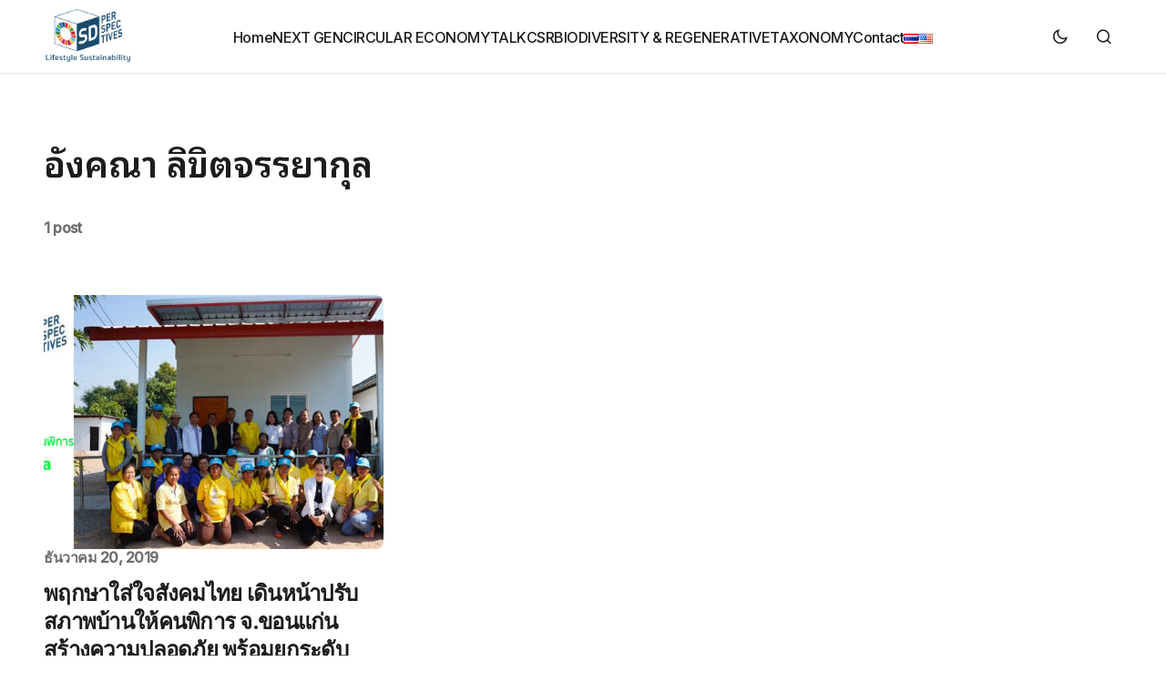

--- FILE ---
content_type: text/html; charset=UTF-8
request_url: https://www.sdperspectives.com/tag/%E0%B8%AD%E0%B8%B1%E0%B8%87%E0%B8%84%E0%B8%93%E0%B8%B2-%E0%B8%A5%E0%B8%B4%E0%B8%82%E0%B8%B4%E0%B8%95%E0%B8%88%E0%B8%A3%E0%B8%A3%E0%B8%A2%E0%B8%B2%E0%B8%81%E0%B8%B8%E0%B8%A5/
body_size: 11067
content:
<!doctype html><html lang="th" prefix="og: http://ogp.me/ns# fb: http://ogp.me/ns/fb#"><head><meta charset="UTF-8" /><meta name="viewport" content="width=device-width, initial-scale=1" /><link rel="profile" href="https://gmpg.org/xfn/11" />  <script async src="https://www.googletagmanager.com/gtag/js?id=G-B70004773X"></script> <script>window.dataLayer = window.dataLayer || [];
  function gtag(){dataLayer.push(arguments);}
  gtag('js', new Date());

  gtag('config', 'G-B70004773X');</script> <meta name='robots' content='index, follow, max-image-preview:large, max-snippet:-1, max-video-preview:-1' /><style>img:is([sizes="auto" i], [sizes^="auto," i]) { contain-intrinsic-size: 3000px 1500px }</style><title>อังคณา ลิขิตจรรยากุล Archives - SD PERSPECTIVES | Sustainability Media in Thailand</title><link rel="canonical" href="https://www.sdperspectives.com/tag/อังคณา-ลิขิตจรรยากุล/" /><meta property="og:locale" content="th_TH" /><meta property="og:type" content="article" /><meta property="og:title" content="อังคณา ลิขิตจรรยากุล Archives - SD PERSPECTIVES | Sustainability Media in Thailand" /><meta property="og:url" content="https://www.sdperspectives.com/tag/อังคณา-ลิขิตจรรยากุล/" /><meta property="og:site_name" content="SD PERSPECTIVES | Sustainability Media in Thailand" /><meta name="twitter:card" content="summary_large_image" /> <script type="application/ld+json" class="yoast-schema-graph">{"@context":"https://schema.org","@graph":[{"@type":"CollectionPage","@id":"https://www.sdperspectives.com/tag/%e0%b8%ad%e0%b8%b1%e0%b8%87%e0%b8%84%e0%b8%93%e0%b8%b2-%e0%b8%a5%e0%b8%b4%e0%b8%82%e0%b8%b4%e0%b8%95%e0%b8%88%e0%b8%a3%e0%b8%a3%e0%b8%a2%e0%b8%b2%e0%b8%81%e0%b8%b8%e0%b8%a5/","url":"https://www.sdperspectives.com/tag/%e0%b8%ad%e0%b8%b1%e0%b8%87%e0%b8%84%e0%b8%93%e0%b8%b2-%e0%b8%a5%e0%b8%b4%e0%b8%82%e0%b8%b4%e0%b8%95%e0%b8%88%e0%b8%a3%e0%b8%a3%e0%b8%a2%e0%b8%b2%e0%b8%81%e0%b8%b8%e0%b8%a5/","name":"อังคณา ลิขิตจรรยากุล Archives - SD PERSPECTIVES | Sustainability Media in Thailand","isPartOf":{"@id":"https://www.sdperspectives.com/#website"},"primaryImageOfPage":{"@id":"https://www.sdperspectives.com/tag/%e0%b8%ad%e0%b8%b1%e0%b8%87%e0%b8%84%e0%b8%93%e0%b8%b2-%e0%b8%a5%e0%b8%b4%e0%b8%82%e0%b8%b4%e0%b8%95%e0%b8%88%e0%b8%a3%e0%b8%a3%e0%b8%a2%e0%b8%b2%e0%b8%81%e0%b8%b8%e0%b8%a5/#primaryimage"},"image":{"@id":"https://www.sdperspectives.com/tag/%e0%b8%ad%e0%b8%b1%e0%b8%87%e0%b8%84%e0%b8%93%e0%b8%b2-%e0%b8%a5%e0%b8%b4%e0%b8%82%e0%b8%b4%e0%b8%95%e0%b8%88%e0%b8%a3%e0%b8%a3%e0%b8%a2%e0%b8%b2%e0%b8%81%e0%b8%b8%e0%b8%a5/#primaryimage"},"thumbnailUrl":"https://www.sdperspectives.com/wp-content/uploads/2019/12/SD-Perspectives-พฤกษา.jpg","breadcrumb":{"@id":"https://www.sdperspectives.com/tag/%e0%b8%ad%e0%b8%b1%e0%b8%87%e0%b8%84%e0%b8%93%e0%b8%b2-%e0%b8%a5%e0%b8%b4%e0%b8%82%e0%b8%b4%e0%b8%95%e0%b8%88%e0%b8%a3%e0%b8%a3%e0%b8%a2%e0%b8%b2%e0%b8%81%e0%b8%b8%e0%b8%a5/#breadcrumb"},"inLanguage":"th"},{"@type":"ImageObject","inLanguage":"th","@id":"https://www.sdperspectives.com/tag/%e0%b8%ad%e0%b8%b1%e0%b8%87%e0%b8%84%e0%b8%93%e0%b8%b2-%e0%b8%a5%e0%b8%b4%e0%b8%82%e0%b8%b4%e0%b8%95%e0%b8%88%e0%b8%a3%e0%b8%a3%e0%b8%a2%e0%b8%b2%e0%b8%81%e0%b8%b8%e0%b8%a5/#primaryimage","url":"https://www.sdperspectives.com/wp-content/uploads/2019/12/SD-Perspectives-พฤกษา.jpg","contentUrl":"https://www.sdperspectives.com/wp-content/uploads/2019/12/SD-Perspectives-พฤกษา.jpg","width":1001,"height":526},{"@type":"BreadcrumbList","@id":"https://www.sdperspectives.com/tag/%e0%b8%ad%e0%b8%b1%e0%b8%87%e0%b8%84%e0%b8%93%e0%b8%b2-%e0%b8%a5%e0%b8%b4%e0%b8%82%e0%b8%b4%e0%b8%95%e0%b8%88%e0%b8%a3%e0%b8%a3%e0%b8%a2%e0%b8%b2%e0%b8%81%e0%b8%b8%e0%b8%a5/#breadcrumb","itemListElement":[{"@type":"ListItem","position":1,"name":"Home","item":"https://www.sdperspectives.com/"},{"@type":"ListItem","position":2,"name":"อังคณา ลิขิตจรรยากุล"}]},{"@type":"WebSite","@id":"https://www.sdperspectives.com/#website","url":"https://www.sdperspectives.com/","name":"SD PERSPECTIVES | Sustainability Media in Thailand","description":"Sustainability","potentialAction":[{"@type":"SearchAction","target":{"@type":"EntryPoint","urlTemplate":"https://www.sdperspectives.com/?s={search_term_string}"},"query-input":{"@type":"PropertyValueSpecification","valueRequired":true,"valueName":"search_term_string"}}],"inLanguage":"th"}]}</script> <link rel='dns-prefetch' href='//fonts.googleapis.com' /><link href='https://fonts.gstatic.com' crossorigin rel='preconnect' /><link rel="alternate" type="application/rss+xml" title="SD PERSPECTIVES | Sustainability Media in Thailand &raquo; ฟีด" href="https://www.sdperspectives.com/feed/" /><link rel="alternate" type="application/rss+xml" title="SD PERSPECTIVES | Sustainability Media in Thailand &raquo; ฟีดความเห็น" href="https://www.sdperspectives.com/comments/feed/" /> <script id="wpp-js" src="https://www.sdperspectives.com/wp-content/plugins/wordpress-popular-posts/assets/js/wpp.min.js?ver=7.3.1" data-sampling="0" data-sampling-rate="100" data-api-url="https://www.sdperspectives.com/wp-json/wordpress-popular-posts" data-post-id="0" data-token="5c20730009" data-lang="th" data-debug="0"></script> <link rel="alternate" type="application/rss+xml" title="SD PERSPECTIVES | Sustainability Media in Thailand &raquo; อังคณา ลิขิตจรรยากุล ฟีดป้ายกำกับ" href="https://www.sdperspectives.com/tag/%e0%b8%ad%e0%b8%b1%e0%b8%87%e0%b8%84%e0%b8%93%e0%b8%b2-%e0%b8%a5%e0%b8%b4%e0%b8%82%e0%b8%b4%e0%b8%95%e0%b8%88%e0%b8%a3%e0%b8%a3%e0%b8%a2%e0%b8%b2%e0%b8%81%e0%b8%b8%e0%b8%a5/feed/" /> <script>window._wpemojiSettings = {"baseUrl":"https:\/\/s.w.org\/images\/core\/emoji\/15.0.3\/72x72\/","ext":".png","svgUrl":"https:\/\/s.w.org\/images\/core\/emoji\/15.0.3\/svg\/","svgExt":".svg","source":{"concatemoji":"https:\/\/www.sdperspectives.com\/wp-includes\/js\/wp-emoji-release.min.js?ver=6.7.1"}};
/*! This file is auto-generated */
!function(i,n){var o,s,e;function c(e){try{var t={supportTests:e,timestamp:(new Date).valueOf()};sessionStorage.setItem(o,JSON.stringify(t))}catch(e){}}function p(e,t,n){e.clearRect(0,0,e.canvas.width,e.canvas.height),e.fillText(t,0,0);var t=new Uint32Array(e.getImageData(0,0,e.canvas.width,e.canvas.height).data),r=(e.clearRect(0,0,e.canvas.width,e.canvas.height),e.fillText(n,0,0),new Uint32Array(e.getImageData(0,0,e.canvas.width,e.canvas.height).data));return t.every(function(e,t){return e===r[t]})}function u(e,t,n){switch(t){case"flag":return n(e,"\ud83c\udff3\ufe0f\u200d\u26a7\ufe0f","\ud83c\udff3\ufe0f\u200b\u26a7\ufe0f")?!1:!n(e,"\ud83c\uddfa\ud83c\uddf3","\ud83c\uddfa\u200b\ud83c\uddf3")&&!n(e,"\ud83c\udff4\udb40\udc67\udb40\udc62\udb40\udc65\udb40\udc6e\udb40\udc67\udb40\udc7f","\ud83c\udff4\u200b\udb40\udc67\u200b\udb40\udc62\u200b\udb40\udc65\u200b\udb40\udc6e\u200b\udb40\udc67\u200b\udb40\udc7f");case"emoji":return!n(e,"\ud83d\udc26\u200d\u2b1b","\ud83d\udc26\u200b\u2b1b")}return!1}function f(e,t,n){var r="undefined"!=typeof WorkerGlobalScope&&self instanceof WorkerGlobalScope?new OffscreenCanvas(300,150):i.createElement("canvas"),a=r.getContext("2d",{willReadFrequently:!0}),o=(a.textBaseline="top",a.font="600 32px Arial",{});return e.forEach(function(e){o[e]=t(a,e,n)}),o}function t(e){var t=i.createElement("script");t.src=e,t.defer=!0,i.head.appendChild(t)}"undefined"!=typeof Promise&&(o="wpEmojiSettingsSupports",s=["flag","emoji"],n.supports={everything:!0,everythingExceptFlag:!0},e=new Promise(function(e){i.addEventListener("DOMContentLoaded",e,{once:!0})}),new Promise(function(t){var n=function(){try{var e=JSON.parse(sessionStorage.getItem(o));if("object"==typeof e&&"number"==typeof e.timestamp&&(new Date).valueOf()<e.timestamp+604800&&"object"==typeof e.supportTests)return e.supportTests}catch(e){}return null}();if(!n){if("undefined"!=typeof Worker&&"undefined"!=typeof OffscreenCanvas&&"undefined"!=typeof URL&&URL.createObjectURL&&"undefined"!=typeof Blob)try{var e="postMessage("+f.toString()+"("+[JSON.stringify(s),u.toString(),p.toString()].join(",")+"));",r=new Blob([e],{type:"text/javascript"}),a=new Worker(URL.createObjectURL(r),{name:"wpTestEmojiSupports"});return void(a.onmessage=function(e){c(n=e.data),a.terminate(),t(n)})}catch(e){}c(n=f(s,u,p))}t(n)}).then(function(e){for(var t in e)n.supports[t]=e[t],n.supports.everything=n.supports.everything&&n.supports[t],"flag"!==t&&(n.supports.everythingExceptFlag=n.supports.everythingExceptFlag&&n.supports[t]);n.supports.everythingExceptFlag=n.supports.everythingExceptFlag&&!n.supports.flag,n.DOMReady=!1,n.readyCallback=function(){n.DOMReady=!0}}).then(function(){return e}).then(function(){var e;n.supports.everything||(n.readyCallback(),(e=n.source||{}).concatemoji?t(e.concatemoji):e.wpemoji&&e.twemoji&&(t(e.twemoji),t(e.wpemoji)))}))}((window,document),window._wpemojiSettings);</script> <link rel='stylesheet' id='stylish_popular_posts_style-css' href='https://www.sdperspectives.com/wp-content/plugins/stylish-popular-posts/css/style.css?ver=6.7.1' media='all' /><style id='wp-emoji-styles-inline-css'>img.wp-smiley, img.emoji {
		display: inline !important;
		border: none !important;
		box-shadow: none !important;
		height: 1em !important;
		width: 1em !important;
		margin: 0 0.07em !important;
		vertical-align: -0.1em !important;
		background: none !important;
		padding: 0 !important;
	}</style><link rel='stylesheet' id='wp-block-library-css' href='https://www.sdperspectives.com/wp-includes/css/dist/block-library/style.min.css?ver=6.7.1' media='all' /><style id='classic-theme-styles-inline-css'>/*! This file is auto-generated */
.wp-block-button__link{color:#fff;background-color:#32373c;border-radius:9999px;box-shadow:none;text-decoration:none;padding:calc(.667em + 2px) calc(1.333em + 2px);font-size:1.125em}.wp-block-file__button{background:#32373c;color:#fff;text-decoration:none}</style><style id='global-styles-inline-css'>:root{--wp--preset--aspect-ratio--square: 1;--wp--preset--aspect-ratio--4-3: 4/3;--wp--preset--aspect-ratio--3-4: 3/4;--wp--preset--aspect-ratio--3-2: 3/2;--wp--preset--aspect-ratio--2-3: 2/3;--wp--preset--aspect-ratio--16-9: 16/9;--wp--preset--aspect-ratio--9-16: 9/16;--wp--preset--color--black: #000000;--wp--preset--color--cyan-bluish-gray: #abb8c3;--wp--preset--color--white: #FFFFFF;--wp--preset--color--pale-pink: #f78da7;--wp--preset--color--vivid-red: #cf2e2e;--wp--preset--color--luminous-vivid-orange: #ff6900;--wp--preset--color--luminous-vivid-amber: #fcb900;--wp--preset--color--light-green-cyan: #7bdcb5;--wp--preset--color--vivid-green-cyan: #00d084;--wp--preset--color--pale-cyan-blue: #8ed1fc;--wp--preset--color--vivid-cyan-blue: #0693e3;--wp--preset--color--vivid-purple: #9b51e0;--wp--preset--color--blue: #59BACC;--wp--preset--color--green: #58AD69;--wp--preset--color--orange: #FFBC49;--wp--preset--color--red: #e32c26;--wp--preset--color--gray-50: #f8f9fa;--wp--preset--color--gray-100: #f8f9fb;--wp--preset--color--gray-200: #E0E0E0;--wp--preset--color--primary: #1D1D1D;--wp--preset--color--secondary: #6E6E6E;--wp--preset--color--layout: #F1F1F1;--wp--preset--color--border: #E4E4E4;--wp--preset--color--divider: #1D1D1D;--wp--preset--gradient--vivid-cyan-blue-to-vivid-purple: linear-gradient(135deg,rgba(6,147,227,1) 0%,rgb(155,81,224) 100%);--wp--preset--gradient--light-green-cyan-to-vivid-green-cyan: linear-gradient(135deg,rgb(122,220,180) 0%,rgb(0,208,130) 100%);--wp--preset--gradient--luminous-vivid-amber-to-luminous-vivid-orange: linear-gradient(135deg,rgba(252,185,0,1) 0%,rgba(255,105,0,1) 100%);--wp--preset--gradient--luminous-vivid-orange-to-vivid-red: linear-gradient(135deg,rgba(255,105,0,1) 0%,rgb(207,46,46) 100%);--wp--preset--gradient--very-light-gray-to-cyan-bluish-gray: linear-gradient(135deg,rgb(238,238,238) 0%,rgb(169,184,195) 100%);--wp--preset--gradient--cool-to-warm-spectrum: linear-gradient(135deg,rgb(74,234,220) 0%,rgb(151,120,209) 20%,rgb(207,42,186) 40%,rgb(238,44,130) 60%,rgb(251,105,98) 80%,rgb(254,248,76) 100%);--wp--preset--gradient--blush-light-purple: linear-gradient(135deg,rgb(255,206,236) 0%,rgb(152,150,240) 100%);--wp--preset--gradient--blush-bordeaux: linear-gradient(135deg,rgb(254,205,165) 0%,rgb(254,45,45) 50%,rgb(107,0,62) 100%);--wp--preset--gradient--luminous-dusk: linear-gradient(135deg,rgb(255,203,112) 0%,rgb(199,81,192) 50%,rgb(65,88,208) 100%);--wp--preset--gradient--pale-ocean: linear-gradient(135deg,rgb(255,245,203) 0%,rgb(182,227,212) 50%,rgb(51,167,181) 100%);--wp--preset--gradient--electric-grass: linear-gradient(135deg,rgb(202,248,128) 0%,rgb(113,206,126) 100%);--wp--preset--gradient--midnight: linear-gradient(135deg,rgb(2,3,129) 0%,rgb(40,116,252) 100%);--wp--preset--font-size--small: 13px;--wp--preset--font-size--medium: 20px;--wp--preset--font-size--large: 36px;--wp--preset--font-size--x-large: 42px;--wp--preset--spacing--20: 0.44rem;--wp--preset--spacing--30: 0.67rem;--wp--preset--spacing--40: 1rem;--wp--preset--spacing--50: 1.5rem;--wp--preset--spacing--60: 2.25rem;--wp--preset--spacing--70: 3.38rem;--wp--preset--spacing--80: 5.06rem;--wp--preset--shadow--natural: 6px 6px 9px rgba(0, 0, 0, 0.2);--wp--preset--shadow--deep: 12px 12px 50px rgba(0, 0, 0, 0.4);--wp--preset--shadow--sharp: 6px 6px 0px rgba(0, 0, 0, 0.2);--wp--preset--shadow--outlined: 6px 6px 0px -3px rgba(255, 255, 255, 1), 6px 6px rgba(0, 0, 0, 1);--wp--preset--shadow--crisp: 6px 6px 0px rgba(0, 0, 0, 1);}:where(.is-layout-flex){gap: 0.5em;}:where(.is-layout-grid){gap: 0.5em;}body .is-layout-flex{display: flex;}.is-layout-flex{flex-wrap: wrap;align-items: center;}.is-layout-flex > :is(*, div){margin: 0;}body .is-layout-grid{display: grid;}.is-layout-grid > :is(*, div){margin: 0;}:where(.wp-block-columns.is-layout-flex){gap: 2em;}:where(.wp-block-columns.is-layout-grid){gap: 2em;}:where(.wp-block-post-template.is-layout-flex){gap: 1.25em;}:where(.wp-block-post-template.is-layout-grid){gap: 1.25em;}.has-black-color{color: var(--wp--preset--color--black) !important;}.has-cyan-bluish-gray-color{color: var(--wp--preset--color--cyan-bluish-gray) !important;}.has-white-color{color: var(--wp--preset--color--white) !important;}.has-pale-pink-color{color: var(--wp--preset--color--pale-pink) !important;}.has-vivid-red-color{color: var(--wp--preset--color--vivid-red) !important;}.has-luminous-vivid-orange-color{color: var(--wp--preset--color--luminous-vivid-orange) !important;}.has-luminous-vivid-amber-color{color: var(--wp--preset--color--luminous-vivid-amber) !important;}.has-light-green-cyan-color{color: var(--wp--preset--color--light-green-cyan) !important;}.has-vivid-green-cyan-color{color: var(--wp--preset--color--vivid-green-cyan) !important;}.has-pale-cyan-blue-color{color: var(--wp--preset--color--pale-cyan-blue) !important;}.has-vivid-cyan-blue-color{color: var(--wp--preset--color--vivid-cyan-blue) !important;}.has-vivid-purple-color{color: var(--wp--preset--color--vivid-purple) !important;}.has-black-background-color{background-color: var(--wp--preset--color--black) !important;}.has-cyan-bluish-gray-background-color{background-color: var(--wp--preset--color--cyan-bluish-gray) !important;}.has-white-background-color{background-color: var(--wp--preset--color--white) !important;}.has-pale-pink-background-color{background-color: var(--wp--preset--color--pale-pink) !important;}.has-vivid-red-background-color{background-color: var(--wp--preset--color--vivid-red) !important;}.has-luminous-vivid-orange-background-color{background-color: var(--wp--preset--color--luminous-vivid-orange) !important;}.has-luminous-vivid-amber-background-color{background-color: var(--wp--preset--color--luminous-vivid-amber) !important;}.has-light-green-cyan-background-color{background-color: var(--wp--preset--color--light-green-cyan) !important;}.has-vivid-green-cyan-background-color{background-color: var(--wp--preset--color--vivid-green-cyan) !important;}.has-pale-cyan-blue-background-color{background-color: var(--wp--preset--color--pale-cyan-blue) !important;}.has-vivid-cyan-blue-background-color{background-color: var(--wp--preset--color--vivid-cyan-blue) !important;}.has-vivid-purple-background-color{background-color: var(--wp--preset--color--vivid-purple) !important;}.has-black-border-color{border-color: var(--wp--preset--color--black) !important;}.has-cyan-bluish-gray-border-color{border-color: var(--wp--preset--color--cyan-bluish-gray) !important;}.has-white-border-color{border-color: var(--wp--preset--color--white) !important;}.has-pale-pink-border-color{border-color: var(--wp--preset--color--pale-pink) !important;}.has-vivid-red-border-color{border-color: var(--wp--preset--color--vivid-red) !important;}.has-luminous-vivid-orange-border-color{border-color: var(--wp--preset--color--luminous-vivid-orange) !important;}.has-luminous-vivid-amber-border-color{border-color: var(--wp--preset--color--luminous-vivid-amber) !important;}.has-light-green-cyan-border-color{border-color: var(--wp--preset--color--light-green-cyan) !important;}.has-vivid-green-cyan-border-color{border-color: var(--wp--preset--color--vivid-green-cyan) !important;}.has-pale-cyan-blue-border-color{border-color: var(--wp--preset--color--pale-cyan-blue) !important;}.has-vivid-cyan-blue-border-color{border-color: var(--wp--preset--color--vivid-cyan-blue) !important;}.has-vivid-purple-border-color{border-color: var(--wp--preset--color--vivid-purple) !important;}.has-vivid-cyan-blue-to-vivid-purple-gradient-background{background: var(--wp--preset--gradient--vivid-cyan-blue-to-vivid-purple) !important;}.has-light-green-cyan-to-vivid-green-cyan-gradient-background{background: var(--wp--preset--gradient--light-green-cyan-to-vivid-green-cyan) !important;}.has-luminous-vivid-amber-to-luminous-vivid-orange-gradient-background{background: var(--wp--preset--gradient--luminous-vivid-amber-to-luminous-vivid-orange) !important;}.has-luminous-vivid-orange-to-vivid-red-gradient-background{background: var(--wp--preset--gradient--luminous-vivid-orange-to-vivid-red) !important;}.has-very-light-gray-to-cyan-bluish-gray-gradient-background{background: var(--wp--preset--gradient--very-light-gray-to-cyan-bluish-gray) !important;}.has-cool-to-warm-spectrum-gradient-background{background: var(--wp--preset--gradient--cool-to-warm-spectrum) !important;}.has-blush-light-purple-gradient-background{background: var(--wp--preset--gradient--blush-light-purple) !important;}.has-blush-bordeaux-gradient-background{background: var(--wp--preset--gradient--blush-bordeaux) !important;}.has-luminous-dusk-gradient-background{background: var(--wp--preset--gradient--luminous-dusk) !important;}.has-pale-ocean-gradient-background{background: var(--wp--preset--gradient--pale-ocean) !important;}.has-electric-grass-gradient-background{background: var(--wp--preset--gradient--electric-grass) !important;}.has-midnight-gradient-background{background: var(--wp--preset--gradient--midnight) !important;}.has-small-font-size{font-size: var(--wp--preset--font-size--small) !important;}.has-medium-font-size{font-size: var(--wp--preset--font-size--medium) !important;}.has-large-font-size{font-size: var(--wp--preset--font-size--large) !important;}.has-x-large-font-size{font-size: var(--wp--preset--font-size--x-large) !important;}
:where(.wp-block-post-template.is-layout-flex){gap: 1.25em;}:where(.wp-block-post-template.is-layout-grid){gap: 1.25em;}
:where(.wp-block-columns.is-layout-flex){gap: 2em;}:where(.wp-block-columns.is-layout-grid){gap: 2em;}
:root :where(.wp-block-pullquote){font-size: 1.5em;line-height: 1.6;}</style><link rel='stylesheet' id='seed-social-css' href='https://www.sdperspectives.com/wp-content/plugins/seed-social/style.css?ver=2021.02' media='all' /><link rel='stylesheet' id='wordpress-popular-posts-css-css' href='https://www.sdperspectives.com/wp-content/plugins/wordpress-popular-posts/assets/css/wpp.css?ver=7.3.1' media='all' /><link rel='stylesheet' id='csco-styles-css' href='https://www.sdperspectives.com/wp-content/themes/swyft1/style.css?ver=1.0.8' media='all' /><style id='csco-styles-inline-css'>:root {
	/* Base Font */
	--cs-font-base-family: Noto Sans Thai Looped;
	--cs-font-base-size: 1rem;
	--cs-font-base-weight: 400;
	--cs-font-base-style: normal;
	--cs-font-base-letter-spacing: normal;
	--cs-font-base-line-height: 1.5;

	/* Primary Font */
	--cs-font-primary-family: Noto Sans Thai Looped;
	--cs-font-primary-size: 1rem;
	--cs-font-primary-weight: 700;
	--cs-font-primary-style: normal;
	--cs-font-primary-letter-spacing: -0.03em;
	--cs-font-primary-text-transform: none;
	--cs-font-primary-line-height: 1.4;

	/* Secondary Font */
	--cs-font-secondary-family: Noto Sans Thai Looped;
	--cs-font-secondary-size: 0.8125rem;
	--cs-font-secondary-weight: 500;
	--cs-font-secondary-style: normal;
	--cs-font-secondary-letter-spacing: -0.03em;
	--cs-font-secondary-text-transform: none;
	--cs-font-secondary-line-height: 1.4;

	/* Post Title Font Size */
	--cs-font-post-title-family: Inter;
	--cs-font-post-title-weight: 700;
	--cs-font-post-title-size: 3.5rem;
	--cs-font-post-title-letter-spacing: -0.04em;
	--cs-font-post-title-line-height: 1.12;

	/* Post Subbtitle */
	--cs-font-post-subtitle-family: Inter;
	--cs-font-post-subtitle-weight: 500;
	--cs-font-post-subtitle-size: 1.25rem;
	--cs-font-post-subtitle-letter-spacing: -0.03em;
	--cs-font-post-subtitle-line-height: 1.4;

	/* Post Category Font */
	--cs-font-category-family: Inter;
	--cs-font-category-size: 0.9375rem;
	--cs-font-category-weight: 500;
	--cs-font-category-style: normal;
	--cs-font-category-letter-spacing: -0.03em;
	--cs-font-category-text-transform: none;
	--cs-font-category-line-height: 1.4;

	/* Post Meta Font */
	--cs-font-post-meta-family: Inter;
	--cs-font-post-meta-size: 1rem;
	--cs-font-post-meta-weight: 600;
	--cs-font-post-meta-style: normal;
	--cs-font-post-meta-letter-spacing: -0.03em;
	--cs-font-post-meta-text-transform: none;
	--cs-font-post-meta-line-height: 1.2;

	/* Post Content */
	--cs-font-post-content-family: Inter;
	--cs-font-post-content-weight: 400;
	--cs-font-post-content-size: 1.25rem;
	--cs-font-post-content-letter-spacing: -0.03em;
	--cs-font-post-content-line-height: 1.5;

	/* Input Font */
	--cs-font-input-family: Inter;
	--cs-font-input-size: 1rem;
	--cs-font-input-weight: 500;
	--cs-font-input-style: normal;
	--cs-font-input-line-height: 1.4;
	--cs-font-input-letter-spacing: -0.025em;
	--cs-font-input-text-transform: none;

	/* Entry Title Font Size */
	--cs-font-entry-title-family: Inter;
	--cs-font-entry-title-weight: 600;
	--cs-font-entry-title-letter-spacing: -0.03em;
	--cs-font-entry-title-line-height: 1.3;

	/* Entry Excerpt */
	--cs-font-entry-excerpt-family: Inter;
	--cs-font-entry-excerpt-weight: 500;
	--cs-font-entry-excerpt-size: 1.125rem;
	--cs-font-entry-excerpt-letter-spacing: -0.03em;
	--cs-font-entry-excerpt-line-height: 1.4;

	/* Logos --------------- */

	/* Main Logo */
	--cs-font-main-logo-family: Inter;
	--cs-font-main-logo-size: 1.375rem;
	--cs-font-main-logo-weight: 700;
	--cs-font-main-logo-style: normal;
	--cs-font-main-logo-letter-spacing: -0.04em;
	--cs-font-main-logo-text-transform: none;

	/* Footer Logo */
	--cs-font-footer-logo-family: Inter;
	--cs-font-footer-logo-size: 1.375rem;
	--cs-font-footer-logo-weight: 700;
	--cs-font-footer-logo-style: normal;
	--cs-font-footer-logo-letter-spacing: -0.04em;
	--cs-font-footer-logo-text-transform: none;

	/* Headings --------------- */

	/* Headings */
	--cs-font-headings-family: Noto Sans Thai Looped;
	--cs-font-headings-weight: 600;
	--cs-font-headings-style: normal;
	--cs-font-headings-line-height: 2.42;
	--cs-font-headings-letter-spacing: 0em;
	--cs-font-headings-text-transform: none;

	/* Menu Font --------------- */

	/* Menu */
	/* Used for main top level menu elements. */
	--cs-font-menu-family: Inter;
	--cs-font-menu-size: 1rem;
	--cs-font-menu-weight: 500;
	--cs-font-menu-style: normal;
	--cs-font-menu-letter-spacing: -0.03em;
	--cs-font-menu-text-transform: none;
	--cs-font-menu-line-height: 1.4;

	/* Submenu Font */
	/* Used for submenu elements. */
	--cs-font-submenu-family: Inter;
	--cs-font-submenu-size: 1rem;
	--cs-font-submenu-weight: 500;
	--cs-font-submenu-style: normal;
	--cs-font-submenu-letter-spacing: -0.03em;
	--cs-font-submenu-text-transform: none;
	--cs-font-submenu-line-height: 1.4;

	/* Footer Menu */
	--cs-font-footer-menu-family: Inter;
	--cs-font-footer-menu-size: 1rem;
	--cs-font-footer-menu-weight: 500;
	--cs-font-footer-menu-style: normal;
	--cs-font-footer-menu-letter-spacing: -0.03em;
	--cs-font-footer-menu-text-transform: none;
	--cs-font-footer-menu-line-height: 1.4;

	/* Footer Submenu Font */
	--cs-font-footer-submenu-family: Inter;
	--cs-font-footer-submenu-size: 1rem;
	--cs-font-footer-submenu-weight: 600;
	--cs-font-footer-submenu-style: normal;
	--cs-font-footer-submenu-letter-spacing: -0.03m;
	--cs-font-footer-submenu-text-transform: none;
	--cs-font-footer-submenu-line-height: 1.4;
}</style><link rel='stylesheet' id='9deded0e54d543afbb1ac55746daa34f-css' href='https://fonts.googleapis.com/css?family=Noto+Sans+Thai+Looped%3A400%2C500%2C700%2C600&#038;subset=latin%2Clatin-ext%2Ccyrillic%2Ccyrillic-ext%2Cvietnamese&#038;display=swap&#038;ver=1.0.8' media='all' /><link rel='stylesheet' id='f21a1934f725d6dadd31fe9ca34f4ac2-css' href='https://fonts.googleapis.com/css?family=Inter%3A500&#038;subset=latin%2Clatin-ext%2Ccyrillic%2Ccyrillic-ext%2Cvietnamese&#038;display=swap&#038;ver=1.0.8' media='all' /><style id='cs-customizer-output-styles-inline-css'>:root{--cs-light-site-background:#FFFFFF;--cs-dark-site-background:#1C1C1C;--cs-light-layout-background:#F1F1F1;--cs-dark-layout-background:#232323;--cs-light-primary-color:#1D1D1D;--cs-dark-primary-color:#FFFFFF;--cs-light-secondary-color:#6E6E6E;--cs-dark-secondary-color:#CDCDCD;--cs-light-accent-color:#0D6EFF;--cs-dark-accent-color:#FFFFFF;--cs-light-button-hover-background:#0D6EFF;--cs-dark-button-hover-background:#29292a;--cs-light-button-hover-color:#FFFFFF;--cs-dark-button-hover-color:#FFFFFF;--cs-light-button-background:#1D1D1D;--cs-dark-button-background:#3E3E3E;--cs-light-button-color:#FFFFFF;--cs-dark-button-color:#FFFFFF;--cs-light-secondary-button-background:#EDEDED;--cs-dark-secondary-button-background:#3E3E3E;--cs-light-secondary-button-color:#1D1D1D;--cs-dark-secondary-button-color:#FFFFFF;--cs-light-border-color:#E4E4E4;--cs-dark-border-color:#343434;--cs-light-divider-color:#1D1D1D;--cs-dark-divider-color:#494949;--cs-heading-1-font-size:3.5rem;--cs-heading-2-font-size:2.5rem;--cs-heading-3-font-size:2rem;--cs-heading-4-font-size:1.625rem;--cs-heading-5-font-size:1.5rem;--cs-heading-6-font-size:1.375rem;--cs-header-initial-height:80px;--cs-header-height:80px;--cs-header-border-width:1px;}:root, [data-scheme="light"]{--cs-light-overlay-background-rgb:0,0,0;}:root, [data-scheme="dark"]{--cs-dark-overlay-background-rgb:0,0,0;}.cs-posts-area__home.cs-posts-area__grid{--cs-posts-area-grid-columns:2;--cs-posts-area-grid-column-gap:32px;}.cs-posts-area__home{--cs-posts-area-grid-row-gap:64px;--cs-entry-title-font-size:1.5rem;}.cs-posts-area__archive.cs-posts-area__grid{--cs-posts-area-grid-columns:3;--cs-posts-area-grid-column-gap:32px;}.cs-posts-area__archive{--cs-posts-area-grid-row-gap:64px;--cs-entry-title-font-size:1.5rem;}.cs-read-next .cs-posts-area__read-next{--cs-posts-area-grid-row-gap:64px;}.cs-posts-area__read-next{--cs-entry-title-font-size:1.5rem;}@media (max-width: 1199.98px){.cs-posts-area__home.cs-posts-area__grid{--cs-posts-area-grid-columns:2;--cs-posts-area-grid-column-gap:24px;}.cs-posts-area__home{--cs-posts-area-grid-row-gap:48px;--cs-entry-title-font-size:1.5rem;}.cs-posts-area__archive.cs-posts-area__grid{--cs-posts-area-grid-columns:3;--cs-posts-area-grid-column-gap:24px;}.cs-posts-area__archive{--cs-posts-area-grid-row-gap:48px;--cs-entry-title-font-size:1.5rem;}.cs-read-next .cs-posts-area__read-next{--cs-posts-area-grid-row-gap:48px;}.cs-posts-area__read-next{--cs-entry-title-font-size:1.5rem;}}@media (max-width: 991.98px){.cs-posts-area__home.cs-posts-area__grid{--cs-posts-area-grid-columns:2;--cs-posts-area-grid-column-gap:24px;}.cs-posts-area__home{--cs-posts-area-grid-row-gap:40px;--cs-entry-title-font-size:1.5rem;}.cs-posts-area__archive.cs-posts-area__grid{--cs-posts-area-grid-columns:2;--cs-posts-area-grid-column-gap:24px;}.cs-posts-area__archive{--cs-posts-area-grid-row-gap:40px;--cs-entry-title-font-size:1.5rem;}.cs-read-next .cs-posts-area__read-next{--cs-posts-area-grid-row-gap:40px;}.cs-posts-area__read-next{--cs-entry-title-font-size:1.5rem;}}@media (max-width: 575.98px){.cs-posts-area__home.cs-posts-area__grid{--cs-posts-area-grid-columns:1;--cs-posts-area-grid-column-gap:24px;}.cs-posts-area__home{--cs-posts-area-grid-row-gap:40px;--cs-entry-title-font-size:1.5rem;}.cs-posts-area__archive.cs-posts-area__grid{--cs-posts-area-grid-columns:1;--cs-posts-area-grid-column-gap:24px;}.cs-posts-area__archive{--cs-posts-area-grid-row-gap:40px;--cs-entry-title-font-size:1.5rem;}.cs-read-next .cs-posts-area__read-next{--cs-posts-area-grid-row-gap:40px;}.cs-posts-area__read-next{--cs-entry-title-font-size:1.5rem;}}</style><link rel="https://api.w.org/" href="https://www.sdperspectives.com/wp-json/" /><link rel="alternate" title="JSON" type="application/json" href="https://www.sdperspectives.com/wp-json/wp/v2/tags/2226" /><link rel="EditURI" type="application/rsd+xml" title="RSD" href="https://www.sdperspectives.com/xmlrpc.php?rsd" /><meta name="generator" content="WordPress 6.7.1" /><meta property="og:title" name="og:title" content="อังคณา ลิขิตจรรยากุล" /><meta property="og:type" name="og:type" content="website" /><meta property="og:image" name="og:image" content="https://www.sdperspectives.com/wp-content/uploads/2018/09/cropped-SD-Perspectives-logo-e1537433554424.jpg" /><meta property="og:description" name="og:description" content="Sustainability" /><meta property="og:locale" name="og:locale" content="th" /><meta property="og:site_name" name="og:site_name" content="SD PERSPECTIVES | Sustainability Media in Thailand" /><meta property="twitter:card" name="twitter:card" content="summary" /><meta property="og:url" content="https://www.sdperspectives.com/pruksa-heart-to-society" /><meta property="og:type" content="article" /><meta property="og:title" content="พฤกษาใส่ใจสังคมไทย เดินหน้าปรับสภาพบ้านให้คนพิการ จ.ขอนแก่น สร้างความปลอดภัย พร้อมยกระดับคุณภาพชีวิตที่ดีขึ้นอย่างยั่งยืน" /><meta property="og:description" content="19 ธันวาคม 2562...จาก Brand Purpose “ใส่ใจ…เพื่อทั้งชีวิต” กลายเป็น DNA ที่ฝังรากลึกให้พนักงานในองค์กรของพฤกษา เรียลเอสเตท ผู้นำอสังหาริมทรัพย์อันดับหนึ่งของประเทศไทย ยึดมั่นเป็นภารกิจใหญ่ที่ทุกคนถือร่วมกัน เพราะพฤกษาอยากให้ทุกคนมีบ้าน แต่บ้านนั้นต้องไม่ใช่แค่ที่อยู่อาศัยที่ประกอบไปด้วยสิ่งปลูกสร้างเท่านั้น บ้านจะต้องเป็นที่ที่อยู่แล้วรู้สึกปลอดภัย มีความสุข และไร้กังวล" /><meta property="og:image" content="https://www.sdperspectives.com/wp-content/uploads/2019/12/SD-Perspectives-พฤกษา.jpg" /><style id="wpp-loading-animation-styles">@-webkit-keyframes bgslide{from{background-position-x:0}to{background-position-x:-200%}}@keyframes bgslide{from{background-position-x:0}to{background-position-x:-200%}}.wpp-widget-block-placeholder,.wpp-shortcode-placeholder{margin:0 auto;width:60px;height:3px;background:#dd3737;background:linear-gradient(90deg,#dd3737 0%,#571313 10%,#dd3737 100%);background-size:200% auto;border-radius:3px;-webkit-animation:bgslide 1s infinite linear;animation:bgslide 1s infinite linear}</style><link rel="icon" href="https://www.sdperspectives.com/wp-content/uploads/2018/09/cropped-SD-Perspectives-logo-e1537433554424-32x32.jpg" sizes="32x32" /><link rel="icon" href="https://www.sdperspectives.com/wp-content/uploads/2018/09/cropped-SD-Perspectives-logo-e1537433554424-192x192.jpg" sizes="192x192" /><link rel="apple-touch-icon" href="https://www.sdperspectives.com/wp-content/uploads/2018/09/cropped-SD-Perspectives-logo-e1537433554424-180x180.jpg" /><meta name="msapplication-TileImage" content="https://www.sdperspectives.com/wp-content/uploads/2018/09/cropped-SD-Perspectives-logo-e1537433554424-270x270.jpg" /> <style></style><meta property="og:locale" content="th_TH"/><meta property="og:site_name" content="SD PERSPECTIVES | Sustainability Media in Thailand"/><meta property="og:title" content="อังคณา ลิขิตจรรยากุล Archives - SD PERSPECTIVES | Sustainability Media in Thailand"/><meta property="og:url" content="https://www.sdperspectives.com/tag/อังคณา-ลิขิตจรรยากุล/"/><meta property="og:type" content="article"/><meta property="og:description" content="Sustainability"/><meta property="article:publisher" content="https://www.facebook.com/SDPerspectives"/><meta name="twitter:title" content="อังคณา ลิขิตจรรยากุล Archives - SD PERSPECTIVES | Sustainability Media in Thailand"/><meta name="twitter:url" content="https://www.sdperspectives.com/tag/อังคณา-ลิขิตจรรยากุล/"/><meta name="twitter:description" content="Sustainability"/><meta name="twitter:card" content="summary_large_image"/></head><body data-rsssl=1 class="archive tag tag-2226 wp-embed-responsive cs-page-layout-disabled cs-navbar-smart-enabled cs-sticky-sidebar-enabled cs-stick-to-top" data-scheme='auto'><div class="cs-site-overlay"></div><div class="cs-offcanvas"><div class="cs-offcanvas__header"><div class="cs-logo"> <a class="cs-header__logo cs-logo-default " href="https://www.sdperspectives.com/"> <img src="https://www.sdperspectives.com/wp-content/uploads/2019/08/Logo-SD-Perspectives-Lifestyle.png"  alt="SD PERSPECTIVES | Sustainability Media in Thailand"  width="96.774193548387"  height="60" > </a> <a class="cs-header__logo cs-logo-dark " href="https://www.sdperspectives.com/"> <img src="https://www.sdperspectives.com/wp-content/uploads/2019/08/Logo-SD-Perspectives-Lifestyle.png"  alt="SD PERSPECTIVES | Sustainability Media in Thailand"  width="96.774193548387"  height="60" > </a></div><nav class="cs-offcanvas__nav"> <span class="cs-offcanvas__toggle" role="button" aria-label="Close mobile menu button"><i class="cs-icon cs-icon-x"></i></span></nav></div><aside class="cs-offcanvas__sidebar"><div class="cs-offcanvas__inner cs-offcanvas__area cs-widget-area"><div class="widget widget_nav_menu"><div class="menu-menu-container"><ul id="menu-menu" class="menu"><li id="menu-item-21" class="menu-item menu-item-type-custom menu-item-object-custom menu-item-home menu-item-21"><a href="https://www.sdperspectives.com/">Home</a></li><li id="menu-item-143" class="menu-item menu-item-type-taxonomy menu-item-object-category menu-item-143"><a href="https://www.sdperspectives.com/category/next-gen/">NEXT GEN</a></li><li id="menu-item-140" class="menu-item menu-item-type-taxonomy menu-item-object-category menu-item-140"><a href="https://www.sdperspectives.com/category/circular-economy/">CIRCULAR ECONOMY</a></li><li id="menu-item-183" class="menu-item menu-item-type-taxonomy menu-item-object-category menu-item-183"><a href="https://www.sdperspectives.com/category/talk/">TALK</a></li><li id="menu-item-141" class="menu-item menu-item-type-taxonomy menu-item-object-category menu-item-141"><a href="https://www.sdperspectives.com/category/csr/">CSR</a></li><li id="menu-item-180" class="menu-item menu-item-type-taxonomy menu-item-object-category menu-item-180"><a href="https://www.sdperspectives.com/category/biodiversity-regenerative/">BIODIVERSITY &amp; REGENERATIVE</a></li><li id="menu-item-23730" class="menu-item menu-item-type-taxonomy menu-item-object-category menu-item-23730"><a href="https://www.sdperspectives.com/category/taxonomy/">TAXONOMY</a></li><li id="menu-item-625" class="menu-item menu-item-type-post_type menu-item-object-page menu-item-625"><a href="https://www.sdperspectives.com/contact/">Contact</a></li><li id="menu-item-28594-th" class="lang-item lang-item-9320 lang-item-th current-lang lang-item-first menu-item menu-item-type-custom menu-item-object-custom menu-item-28594-th"><a href="https://www.sdperspectives.com/tag/%e0%b8%ad%e0%b8%b1%e0%b8%87%e0%b8%84%e0%b8%93%e0%b8%b2-%e0%b8%a5%e0%b8%b4%e0%b8%82%e0%b8%b4%e0%b8%95%e0%b8%88%e0%b8%a3%e0%b8%a3%e0%b8%a2%e0%b8%b2%e0%b8%81%e0%b8%b8%e0%b8%a5/" hreflang="th" lang="th"><img src="[data-uri]" alt="ไทย" width="16" height="11" style="width: 16px; height: 11px;" /></a></li><li id="menu-item-28594-en" class="lang-item lang-item-9323 lang-item-en no-translation menu-item menu-item-type-custom menu-item-object-custom menu-item-28594-en"><a href="https://www.sdperspectives.com/en/" hreflang="en-US" lang="en-US"><img src="[data-uri]" alt="English" width="16" height="11" style="width: 16px; height: 11px;" /></a></li></ul></div></div><div class="cs-offcanvas__bottombar"><div class="cs-social"> <a class="cs-social__link" href="https://www.facebook.com/SDPerspectives" target="_blank"> <img src="https://www.sdperspectives.com/wp-content/uploads/2025/05/communication.png"  alt="facebook" > </a> <a class="cs-social__link" href="https://x.com/perspectives_sd?s=06" target="_blank"> <img src="https://www.sdperspectives.com/wp-content/uploads/2025/05/twitter.png"  alt="x" > </a></div> <span class="cs-site-scheme-toggle cs-offcanvas__scheme-toggle" role="button" aria-label="Scheme Toggle"> <span class="cs-header__scheme-toggle-icons"> <i class="cs-header__scheme-toggle-icon cs-icon cs-icon-light-mode"></i> <i class="cs-header__scheme-toggle-icon cs-icon cs-icon-dark-mode"></i> </span> </span></div></div></aside></div><div id="page" class="cs-site"><div class="cs-site-inner"><div class="cs-header-before"></div><header class="cs-header cs-header-stretch"><div class="cs-container"><div class="cs-header__inner cs-header__inner-desktop"><div class="cs-header__col cs-col-left"><div class="cs-logo"> <a class="cs-header__logo cs-logo-default " href="https://www.sdperspectives.com/"> <img src="https://www.sdperspectives.com/wp-content/uploads/2019/08/Logo-SD-Perspectives-Lifestyle.png"  alt="SD PERSPECTIVES | Sustainability Media in Thailand"  width="96.774193548387"  height="60" > </a> <a class="cs-header__logo cs-logo-dark " href="https://www.sdperspectives.com/"> <img src="https://www.sdperspectives.com/wp-content/uploads/2019/08/Logo-SD-Perspectives-Lifestyle.png"  alt="SD PERSPECTIVES | Sustainability Media in Thailand"  width="96.774193548387"  height="60" > </a></div></div><div class="cs-header__col cs-col-center"><nav class="cs-header__nav"><ul id="menu-menu-1" class="cs-header__nav-inner"><li class="menu-item menu-item-type-custom menu-item-object-custom menu-item-home menu-item-21"><a href="https://www.sdperspectives.com/"><span><span>Home</span></span></a></li><li class="menu-item menu-item-type-taxonomy menu-item-object-category menu-item-143"><a href="https://www.sdperspectives.com/category/next-gen/"><span><span>NEXT GEN</span></span></a></li><li class="menu-item menu-item-type-taxonomy menu-item-object-category menu-item-140"><a href="https://www.sdperspectives.com/category/circular-economy/"><span><span>CIRCULAR ECONOMY</span></span></a></li><li class="menu-item menu-item-type-taxonomy menu-item-object-category menu-item-183"><a href="https://www.sdperspectives.com/category/talk/"><span><span>TALK</span></span></a></li><li class="menu-item menu-item-type-taxonomy menu-item-object-category menu-item-141"><a href="https://www.sdperspectives.com/category/csr/"><span><span>CSR</span></span></a></li><li class="menu-item menu-item-type-taxonomy menu-item-object-category menu-item-180"><a href="https://www.sdperspectives.com/category/biodiversity-regenerative/"><span><span>BIODIVERSITY &amp; REGENERATIVE</span></span></a></li><li class="menu-item menu-item-type-taxonomy menu-item-object-category menu-item-23730"><a href="https://www.sdperspectives.com/category/taxonomy/"><span><span>TAXONOMY</span></span></a></li><li class="menu-item menu-item-type-post_type menu-item-object-page menu-item-625"><a href="https://www.sdperspectives.com/contact/"><span><span>Contact</span></span></a></li><li class="lang-item lang-item-9320 lang-item-th current-lang lang-item-first menu-item menu-item-type-custom menu-item-object-custom menu-item-28594-th"><a href="https://www.sdperspectives.com/tag/%e0%b8%ad%e0%b8%b1%e0%b8%87%e0%b8%84%e0%b8%93%e0%b8%b2-%e0%b8%a5%e0%b8%b4%e0%b8%82%e0%b8%b4%e0%b8%95%e0%b8%88%e0%b8%a3%e0%b8%a3%e0%b8%a2%e0%b8%b2%e0%b8%81%e0%b8%b8%e0%b8%a5/" hreflang="th" lang="th"><span><span><img src="[data-uri]" alt="ไทย" width="16" height="11" style="width: 16px; height: 11px;" /></span></span></a></li><li class="lang-item lang-item-9323 lang-item-en no-translation menu-item menu-item-type-custom menu-item-object-custom menu-item-28594-en"><a href="https://www.sdperspectives.com/en/" hreflang="en-US" lang="en-US"><span><span><img src="[data-uri]" alt="English" width="16" height="11" style="width: 16px; height: 11px;" /></span></span></a></li></ul></nav></div><div class="cs-header__col cs-col-right"> <span class="cs-site-scheme-toggle cs-header__scheme-toggle" role="button" aria-label="Dark mode toggle button"> <span class="cs-header__scheme-toggle-icons"> <i class="cs-header__scheme-toggle-icon cs-icon cs-icon-light-mode"></i> <i class="cs-header__scheme-toggle-icon cs-icon cs-icon-dark-mode"></i> </span> </span> <span class="cs-header__search-toggle" role="button" aria-label="Search"> <i class="cs-icon cs-icon-search"></i> </span></div></div><div class="cs-header__inner cs-header__inner-mobile"><div class="cs-header__col cs-col-left"> <span class="cs-header__offcanvas-toggle " role="button" aria-label="Mobile menu button"> <i class="cs-icon cs-icon-menu1"></i> </span></div><div class="cs-header__col cs-col-center"><div class="cs-logo"> <a class="cs-header__logo cs-logo-default " href="https://www.sdperspectives.com/"> <img src="https://www.sdperspectives.com/wp-content/uploads/2019/08/Logo-SD-Perspectives-Lifestyle.png"  alt="SD PERSPECTIVES | Sustainability Media in Thailand"  width="96.774193548387"  height="60" > </a> <a class="cs-header__logo cs-logo-dark " href="https://www.sdperspectives.com/"> <img src="https://www.sdperspectives.com/wp-content/uploads/2019/08/Logo-SD-Perspectives-Lifestyle.png"  alt="SD PERSPECTIVES | Sustainability Media in Thailand"  width="96.774193548387"  height="60" > </a></div></div><div class="cs-header__col cs-col-right"> <span class="cs-header__search-toggle" role="button" aria-label="Search"> <i class="cs-icon cs-icon-search"></i> </span></div></div><div class="cs-search-overlay"></div><div class="cs-search"><div class="cs-search__header"><h2>What are You Looking for?</h2> <span class="cs-search__close" role="button" aria-label="Close search button"> <i class="cs-icon cs-icon-x"></i> </span></div><div class="cs-search__form-container"><form role="search" method="get" class="cs-search__form" action="https://www.sdperspectives.com/"><div class="cs-search__group"> <input required class="cs-search__input" type="search" value="" name="s" placeholder="Search..." role="searchbox"> <button class="cs-search__submit" aria-label="Search" type="submit"> Search </button></div></form></div><div class="cs-search__content"><div class="cs-entry__post-meta"><div class="cs-meta-category"><ul class="post-categories"><li> <a href="https://www.sdperspectives.com/category/activities/" rel="category tag"> ACTIVITIES </a></li><li> <a href="https://www.sdperspectives.com/category/alternative/" rel="category tag"> ALTERNATIVE </a></li><li> <a href="https://www.sdperspectives.com/category/biodiversity-regenerative/" rel="category tag"> BIODIVERSITY &amp; REGENERATIVE </a></li><li> <a href="https://www.sdperspectives.com/category/circular-economy/" rel="category tag"> CIRCULAR ECONOMY </a></li><li> <a href="https://www.sdperspectives.com/category/csr/" rel="category tag"> CSR </a></li><li> <a href="https://www.sdperspectives.com/category/next-gen/" rel="category tag"> NEXT GEN </a></li><li> <a href="https://www.sdperspectives.com/category/organizational-change/" rel="category tag"> ORGANIZATIONAL CHANGE </a></li><li> <a href="https://www.sdperspectives.com/category/sd-daily/" rel="category tag"> SD DAILY </a></li><li> <a href="https://www.sdperspectives.com/category/sustainable-bangkacho/" rel="category tag"> SUSTAINABLE BANGKACHO </a></li><li> <a href="https://www.sdperspectives.com/category/talk/" rel="category tag"> TALK </a></li><li> <a href="https://www.sdperspectives.com/category/taxonomy/" rel="category tag"> TAXONOMY </a></li></ul></div></div></div></div></div></header><main id="main" class="cs-site-primary"><div class="cs-site-content cs-sidebar-disabled"><div class="cs-container"><div id="content" class="cs-main-content"><div id="primary" class="cs-content-area"><div class="cs-page__header "><h1 class="cs-page__title">อังคณา ลิขิตจรรยากุล</h1><div class="cs-page__archive-count"> 1 post</div></div><div class="cs-posts-area cs-posts-area-posts"><div class="cs-posts-area__outer"><div class="cs-posts-area__main cs-archive-grid  cs-posts-area__archive cs-posts-area__grid"><article class="post-5395 post type-post status-publish format-standard has-post-thumbnail category-csr tag-esg-age tag-sd-perspectives tag-sustainable-development tag-2228 tag--by-pruksa tag-1173 tag-2226 cs-entry"><div class="cs-entry__outer"><div class="cs-entry__inner cs-entry__thumbnail cs-entry__overlay cs-overlay-ratio cs-ratio-landscape" data-scheme="inverse"><div class="cs-overlay-background"> <img width="512" height="269" src="https://www.sdperspectives.com/wp-content/uploads/2019/12/SD-Perspectives-พฤกษา.jpg" class="attachment-csco-thumbnail size-csco-thumbnail wp-post-image" alt="" decoding="async" fetchpriority="high" srcset="https://www.sdperspectives.com/wp-content/uploads/2019/12/SD-Perspectives-พฤกษา.jpg 1001w, https://www.sdperspectives.com/wp-content/uploads/2019/12/SD-Perspectives-พฤกษา-300x158.jpg 300w, https://www.sdperspectives.com/wp-content/uploads/2019/12/SD-Perspectives-พฤกษา-768x404.jpg 768w" sizes="(max-width: 512px) 100vw, 512px" /></div> <a class="cs-overlay-link" href="https://www.sdperspectives.com/csr/pruksa-heart-to-society/" title="พฤกษาใส่ใจสังคมไทย เดินหน้าปรับสภาพบ้านให้คนพิการ จ.ขอนแก่น สร้างความปลอดภัย พร้อมยกระดับคุณภาพชีวิตที่ดีขึ้นอย่างยั่งยืน"></a></div><div class="cs-entry__inner cs-entry__content"><div class="cs-entry__post-meta" ><div class="cs-meta-date">ธันวาคม 20, 2019</div></div><h2 class="cs-entry__title"><a href="https://www.sdperspectives.com/csr/pruksa-heart-to-society/"><span>พฤกษาใส่ใจสังคมไทย เดินหน้าปรับสภาพบ้านให้คนพิการ จ.ขอนแก่น สร้างความปลอดภัย พร้อมยกระดับคุณภาพชีวิตที่ดีขึ้นอย่างยั่งยืน</span></a></h2><div class="cs-entry__post-meta" ><div class="cs-meta-category"><ul class="post-categories"><li><a href="https://www.sdperspectives.com/category/csr/" rel="category tag">CSR</a></li></ul></div></div></div></div></article></div></div></div></div></div></div></div></main><footer class="cs-footer"><div class="cs-container"><div class="cs-footer__item cs-footer__item-top-bar"><div class="cs-footer__item-inner"><div class="cs-footer__col cs-col-left"><div class="cs-logo"> <a class="cs-footer__logo cs-logo-default" href="https://www.sdperspectives.com/"> <img src="https://www.sdperspectives.com/wp-content/uploads/2019/08/Logo-SD-Perspectives-Lifestyle.png"  alt="SD PERSPECTIVES | Sustainability Media in Thailand"  width="96.774193548387"  height="60" > </a> <a class="cs-footer__logo cs-logo-dark" href="https://www.sdperspectives.com/"> <img src="https://www.sdperspectives.com/wp-content/uploads/2019/08/Logo-SD-Perspectives-Lifestyle.png"  alt="SD PERSPECTIVES | Sustainability Media in Thailand"  width="96.774193548387"  height="60" > </a></div></div><div class="cs-footer__col cs-col-center"></div><div class="cs-footer__col cs-col-right"><div class="cs-social"> <a class="cs-social__link" href="https://www.facebook.com/SDPerspectives" target="_blank"> <img src="https://www.sdperspectives.com/wp-content/uploads/2025/05/communication.png"  alt="facebook" > </a> <a class="cs-social__link" href="https://x.com/perspectives_sd?s=06" target="_blank"> <img src="https://www.sdperspectives.com/wp-content/uploads/2025/05/twitter.png"  alt="x" > </a></div></div></div></div><div class="cs-footer__item cs-footer__item-bottom-bar"><div class="cs-footer__item-inner"><div class="cs-footer__copyright"> ©️ 2025 — Sdperspectives. All Rights Reserved.</div></div></div></div></footer> <button class="cs-scroll-top" role="button" aria-label="Scroll to top button"> <i class="cs-icon-chevron-up"></i><div class="cs-scroll-top-border"> <svg width="52" height="52" viewBox="0 0 52 52"> <path d="M26,2 a24,24 0 0,1 0,48 a24,24 0 0,1 0,-48" style="stroke-width: 2; fill: none;"></path> </svg></div><div class="cs-scroll-top-progress"> <svg width="52" height="52" viewBox="0 0 52 52"> <path d="M26,2 a24,24 0 0,1 0,48 a24,24 0 0,1 0,-48" style="stroke-width: 2; fill: none;"></path> </svg></div> </button></div></div><link rel='stylesheet' id='so-css-swyft1-css' href='https://www.sdperspectives.com/wp-content/uploads/so-css/so-css-swyft1.css?ver=1748588197' media='all' /> <script src="https://www.sdperspectives.com/wp-includes/js/dist/hooks.min.js?ver=4d63a3d491d11ffd8ac6" id="wp-hooks-js"></script> <script src="https://www.sdperspectives.com/wp-includes/js/dist/i18n.min.js?ver=5e580eb46a90c2b997e6" id="wp-i18n-js"></script> <script id="wp-i18n-js-after">wp.i18n.setLocaleData( { 'text direction\u0004ltr': [ 'ltr' ] } );</script> <script src="https://www.sdperspectives.com/wp-content/plugins/contact-form-7/includes/swv/js/index.js?ver=6.0.6" id="swv-js"></script> <script id="contact-form-7-js-before">var wpcf7 = {
    "api": {
        "root": "https:\/\/www.sdperspectives.com\/wp-json\/",
        "namespace": "contact-form-7\/v1"
    }
};</script> <script src="https://www.sdperspectives.com/wp-content/plugins/contact-form-7/includes/js/index.js?ver=6.0.6" id="contact-form-7-js"></script> <script src="https://www.sdperspectives.com/wp-content/plugins/seed-social/script.js?ver=2021.02" id="seed-social-js"></script> <script id="csco-scripts-js-extra">var csLocalize = {"siteSchemeMode":"system","siteSchemeToogle":"1"};</script> <script src="https://www.sdperspectives.com/wp-content/themes/swyft1/assets/js/scripts.js?ver=1.0.8" id="csco-scripts-js"></script> </body></html>